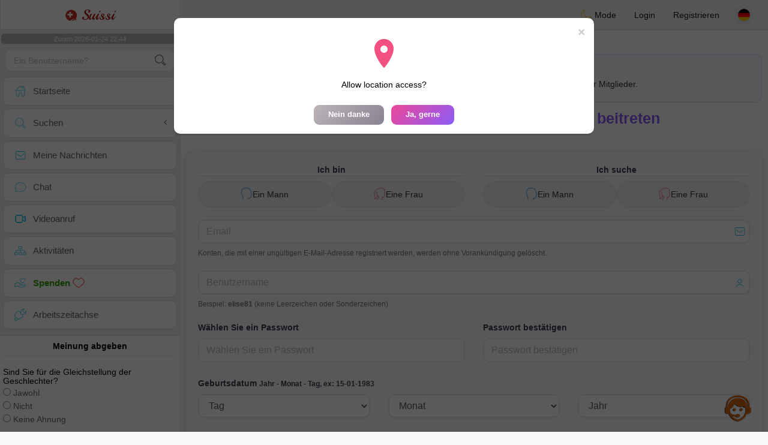

--- FILE ---
content_type: text/html; charset=UTF-8
request_url: https://www.suissi.ch/de/register
body_size: 19601
content:
<!DOCTYPE html>
<html lang="de-CH">
  <head>
	<meta charset="UTF-8">
<title>Kostenlose Registrierung - Schweizer Elite beitreten</title>
<meta content='width=device-width, initial-scale=1, viewport-fit=cover' name='viewport'>
<link rel="alternate" href="https://www.suissi.ch" hreflang="x-default" /><link rel="alternate" href="https://www.suissi.ch/de/register" hreflang="de" /><link rel="alternate" href="https://www.suissi.ch/fr/register" hreflang="fr" /><link rel="alternate" href="https://www.suissi.ch/it/register" hreflang="it" /><link rel="alternate" href="https://www.suissi.ch/en/register" hreflang="en" /><link rel="alternate" href="https://www.suissi.ch/es/register" hreflang="es" /><link rel="alternate" href="https://www.suissi.ch/pt/register" hreflang="pt" /><link rel="alternate" href="https://www.suissi.ch/nl/register" hreflang="nl" /><link rel="alternate" href="https://www.suissi.ch/jp/register" hreflang="ja" /><link rel="alternate" href="https://www.suissi.ch/cn/register" hreflang="zh" /><link href="/newdesign/plugins/iCheck/square/_all.css" rel="stylesheet" type="text/css" />
<link href="https://pictures.isn-services.com/websites/styles/bootstrap/css/bootstrap.min.css?v=6" rel="stylesheet" type="text/css" />
<link href="/newdesign/css/font-awesome/css/font-awesome.min.css" rel="stylesheet" type="text/css" />
<link href="https://pictures.isn-services.com/websites/styles/ISNServices.min.css?v=144" rel="stylesheet" type="text/css" />
<meta name="description" content="Schweizer mehrsprachige soziale Plattform #1 - Chat und Dating für die internationale Schweizer Gemeinschaft" />
<meta name="keywords" content="Schweizer Chaträume, Schweizer Singles online treffen, Schweiz soziales Netzwerk, Schweizer Dating-Plattform, Alpine Community Chat, mehrsprachiger Schweizer Chat, Schweizer Freundschaftsnetzwerk, Schweizer weltweit verbinden" />
<script type="application/ld+json">{"@context":"https://schema.org","@type":"BreadcrumbList","itemListElement":[{"@type":"ListItem","position":1,"name":"Home","item":"https://www.suissi.ch"},{"@type":"ListItem","position":2,"name":"Language","item":"https://www.suissi.ch/de"},{"@type":"ListItem","position":3,"name":"Register","item":"https://www.suissi.ch/de/register"}]}</script>
<meta name="author" content="ISN Services" />
<meta name="copyright" content="isn-services.com" />
<meta name="robots" content="index, follow">
<link rel="canonical" href="https://www.suissi.ch/de/register/" />
<link rel="shortcut icon" href="/newdesign/images/favicon.ico" type="image/x-icon" />
<link rel="icon" type="image/png" sizes="16x16" href="/newdesign/images/AppIcons/Assets.xcassets/AppIcon.appiconset/16.png">
<link rel="icon" type="image/png" sizes="32x32" href="/newdesign/images/AppIcons/Assets.xcassets/AppIcon.appiconset/32.png">
<meta name="application-name" content="switzerland" />
<meta name="msApplication-ID" content="com.isnapps.chatsuisse" />
<meta name="msapplication-TileColor" content="#da532c">
<meta name="msapplication-TileImage" content="https://suissi.ch/newdesign/images/AppIcons/Assets.xcassets/AppIcon.appiconset/144.png" />
<link rel="manifest" href="/manifest.json?v=19" crossOrigin="use-credentials" />

<link href="/newdesign/images/AppIcons/Assets.xcassets/AppIcon.appiconset/57.png" sizes="57x57" rel="apple-touch-icon">
<link href="/newdesign/images/AppIcons/Assets.xcassets/AppIcon.appiconset/72.png" sizes="72x72" rel="apple-touch-icon">
<link href="/newdesign/images/AppIcons/Assets.xcassets/AppIcon.appiconset/114.png" sizes="114x114" rel="apple-touch-icon">
<link href="/newdesign/images/AppIcons/Assets.xcassets/AppIcon.appiconset/144.png" sizes="144x144" rel="apple-touch-icon">
<link href="/newdesign/images/AppIcons/192.png" sizes="192x192" rel="apple-touch-icon">

<link href="/newdesign/images/AppIcons/splashscreens/iphone6_splash.png" media="(device-width: 375px) and (device-height: 667px) and (-webkit-device-pixel-ratio: 2)" rel="apple-touch-startup-image" />
<link href="/newdesign/images/AppIcons/splashscreens/iphoneplus_splash.png" media="(device-width: 621px) and (device-height: 1104px) and (-webkit-device-pixel-ratio: 3)" rel="apple-touch-startup-image" />
<link href="/newdesign/images/AppIcons/splashscreens/iphonex_splash.png" media="(device-width: 375px) and (device-height: 812px) and (-webkit-device-pixel-ratio: 3)" rel="apple-touch-startup-image" />
<link href="/newdesign/images/AppIcons/splashscreens/iphonexr_splash.png" media="(device-width: 414px) and (device-height: 896px) and (-webkit-device-pixel-ratio: 2)" rel="apple-touch-startup-image" />
<link href="/newdesign/images/AppIcons/splashscreens/iphonexsmax_splash.png" media="(device-width: 414px) and (device-height: 896px) and (-webkit-device-pixel-ratio: 3)" rel="apple-touch-startup-image" />
<link href="/newdesign/images/AppIcons/splashscreens/ipad_splash.png" media="(device-width: 768px) and (device-height: 1024px) and (-webkit-device-pixel-ratio: 2)" rel="apple-touch-startup-image" />

<meta name="mobile-web-app-capable" content="yes">
<meta name="apple-mobile-web-app-capable" content="yes"/>
<meta name="apple-mobile-web-app-title" content="ISN Connect" />
<meta name="apple-mobile-web-app-status-bar-style" content="white" />
<meta name="theme-color" content="#ffffff" />
<meta property="og:url" content="https://www.suissi.ch/de/register" />
<meta property="og:description" content="N°1 Site de Tchat sérieux et sélectif" />
<meta property="og:title" content="Site de renconte 100% Gratuit" />
<meta property="og:type" content="website" /><meta property="og:image" content="https://www.suissi.ch/newdesign/images/facebookshare.jpg" /><meta property="fb:app_id" content="1081782288581619" />
<link href="/isnstyles/styles/print.css" media="print" rel="stylesheet" type="text/css" />
<link href="https://pictures.isn-services.com/websites/styles/styleencss.css?v=200" rel="stylesheet" type="text/css" />
<script type="text/javascript" src="https://pictures.isn-services.com/websites/js/jquery/jquery-3.6.0.min.js"></script>
<script>
  // Show warnings for deprecated methods and trace their location
  jQuery.migrateTrace = true;
  jQuery.migrateMute = false; 
</script>
<script src="https://code.jquery.com/jquery-migrate-1.4.1.min.js"></script>
<script type="text/javascript" src="https://pictures.isn-services.com/websites/js/meet-global17s.js?v=36"></script>
<script>
var langue='de',website='switzerland',page='register',align='left',antialign='right',
isconnected=0,connecid='',ispub=0,isgold=0, username = '',iswebapp=false,windowwidth = window.innerWidth,
pubdir='PubISNFR',ConsentAds=0,appStore='id1518496634', googlePlay='com.isnapps.chatsuisse';
</script>
	<meta name="apple-itunes-app" content="app-id=1518496634">
	<meta name="google-play-app" content="app-id=com.isnapps.chatsuisse">
	<style>
	#header{border-left:1px solid #e5d7d7;border-right:1px solid #e5d7d7;width:100%;height:154px;position:relative;margin-top:0;margin-right:auto;margin-bottom:0;margin-left:auto;background:url("/newdesign/images/Belgium-free-chat-dating.jpg") no-repeat center center #FFFFFF;}
	@media only screen and (min-width:900px){#puttop{min-height:90px;}}
	</style>
</head>
 <body id="body" class="skin-beige layout-boxed">
    <div class="wrapper">
      <header class="main-header">
        <a href="/de" class="logo"><img src="/isnstyles/images/logomini.webp" alt="Logo"> Suissi</a>
        <nav class="navbar navbar-static-top" role="navigation">﻿<a href="#" class="sidebar-toggle" data-toggle="offcanvas" role="button"><span class="sr-only">Toggle navigation</span></a>
<div class="navbar-custom-menu">
<ul class="nav navbar-nav">
		<li class="pointer" onclick="SwitchLayout()">
		<a id="setlayout" title="Style: dark/light"><i class="isn isn-moon margin0"></i> Mode</a>
	</li>
		<li><a href="https://www.suissi.ch/de/login">Login</a></li>
	<li class="registerbut hidden-xs"><a href="https://www.suissi.ch/de/register">Registrieren</a></li>
  	<li class="dropdown user user-menu toround" data-toggle="tooltip" data-placement="left" title="Languages">
		<a href="#" class="dropdown-toggle" data-toggle="dropdown" style="padding: 6px 0px 1px 1px;">
		  <img class="circleradius" src="/isnstyles/flagsWEBP/1x1/de.webp" alt="language"/>
		</a>
		<ul class="dropdown-menu languages"><li><a href="https://www.suissi.ch/fr/register"><span class="pull-left marginright"><img class="circleradius" src="/isnstyles/flagsWEBP/1x1/fr.webp" title="français" alt="français" border="0"></span> Français</a></li><li><a href="https://www.suissi.ch/de/register"><span class="pull-left marginright"><img class="circleradius" src="/isnstyles/flagsWEBP/1x1/de.webp" title="deutsch" alt="deutsch" border="0"></span> Deutsch</a></li><li><a href="https://www.suissi.ch/en/register"><span class="pull-left marginright"><img class="circleradius" src="/isnstyles/flagsWEBP/1x1/gb.webp" title="english" alt="english" border="0"></span> English</a></li><li><a href="https://www.suissi.ch/es/register"><span class="pull-left marginright"><img class="circleradius" src="/isnstyles/flagsWEBP/1x1/es.webp" title="español" alt="español" border="0"></span> Español</a></li><li><a href="https://www.suissi.ch/it/register"><span class="pull-left marginright"><img class="circleradius" src="/isnstyles/flagsWEBP/1x1/it.webp" title="italiano" alt="italiano" border="0"></span> Italiano</a></li><li><a href="https://www.suissi.ch/nl/register"><span class="pull-left marginright"><img class="circleradius" src="/isnstyles/flagsWEBP/1x1/nl.webp" title="nederlands" alt="nederlands" border="0"></span> Nederlands</a></li><li><a href="https://www.suissi.ch/pt/register"><span class="pull-left marginright"><img class="circleradius" src="/isnstyles/flagsWEBP/1x1/pt.webp" title="português" alt="português" border="0"></span> Português</a></li><li><a href="https://www.suissi.ch/cn/register"><span class="pull-left marginright"><img class="circleradius" src="/isnstyles/flagsWEBP/1x1/cn.webp" title="中文" alt="中文" border="0"></span> 中文</a></li><li><a href="https://www.suissi.ch/jp/register"><span class="pull-left marginright"><img class="circleradius" src="/isnstyles/flagsWEBP/1x1/jp.webp" title="日本人" alt="日本人" border="0"></span> 日本人</a></li>		</ul>
	</li>

</ul>
</div></nav>
      </header>
      <aside class="main-sidebar"><section class="sidebar"><style>.sidebar ::-webkit-scrollbar {width: 2px;}</style>
<script>var aMode=null;if(typeof(Storage)!=="undefined"){aMode=window.localStorage.getItem('modestyle');if(aMode!==null&&parseInt(aMode)>0){modestyle=parseInt(aMode);if(modestyle==2)$("body").addClass("layout-dark");$("#setlayout i").removeClass("isn-moon");$("#setlayout i").addClass("isn-sun")}else{$("#setlayout i").addClass("isn-moon");$("#setlayout i").removeClass("isn-sun")}var aFont=window.localStorage.getItem('modefont');if(aFont!==null&&parseInt(aFont)>0){var modefont=parseInt(aFont);if(modefont==2)$("body").addClass("font-big");else if(modefont==3)$("body").addClass("font-bigger")}var aBold=window.localStorage.getItem('modebold');if(aBold!==null&&parseInt(aBold)>0){var modebold=parseInt(aBold);if(modebold==2)$("body").addClass("textbold")}var aBlack=window.localStorage.getItem('modeblack');if(aBlack!==null&&parseInt(aBlack)>0){var modeblack=parseInt(aBlack);if(modeblack==2)$("body").addClass("textdark")}var aSound=window.localStorage.getItem('modesound');if(aSound!==null&&parseInt(aSound)==0){var modesound=parseInt(aSound);if(modesound==0){$("#soundonoff").addClass("isn-speaker-off");$("#soundonoff").removeClass("isn-speaker")}}if(aMode==null&&window.matchMedia&&window.matchMedia('(prefers-color-scheme: dark)').matches){if(!$("body").hasClass("layout-dark")&&window.localStorage.getItem('modestyle')==null){window.localStorage.setItem('modestyle','2');$("body").addClass("layout-dark");$("#layout-dark div").addClass("bg-blue");$("#layout-default div").removeClass("bg-blue");$("#setlayout i").removeClass("isn-moon");$("#setlayout i").addClass("isn-sun")}}}</script>
<div class="hourside">Zurich 2026-01-24 22:44</div><form method="GET" action="/de/search" class="sidebar-form">
	<div id="someseach" class="input-group">
		<input type="text" name="theuser" id="theuser" class="form-control" placeholder="Ein Benutzername?"/>
		<input type="hidden" value="1" name="byuser" id="byuser">
		<span class="input-group-btn"><button type="submit" id="search-btn" aria-label="search-btn" class="btn btn-flat"><i class="isn isn-search-gray margin0"></i></button></span>
	</div>
</form>
<ul class="sidebar-menu">
<li class=""><a href="/de"><i class="isn isn-home"></i> <span>Startseite</span></a></li>
<li class="treeview">
  <a href="#"><i class="isn isn-search"></i> <span>Suchen</span><i class="fa fa-angle-left pull-right"></i></a>
  <ul class="treeview-menu">
	<li><a href="/de/search"><i class="isn isn-profiles"></i>Alle Profile</a></li>
		<li><a href="/de/matchmaker"><i class="isn isn-match"></i>Partnervermittlung</a></li>
	<li><a href="/de/memberssmap"><i class="isn isn-maps"></i>Karte verwenden</a></li>
  </ul>
</li>
<li class=""><a href="/de/inbox"><i class="isn isn-envelope"></i> <span>Meine Nachrichten</span></a></li>
<li class=""><a href="/de/chat"><i class="isn isn-chat"></i> <span>Chat</span></a></li>
<li class=""><a href="/de/videocall"><i class="isn isn-video"></i> <span>Videoanruf</span></a></li><li class="treeview"><a href="/de/activities"><i class="isn isn-hierarchy"></i> <span>Aktivitäten</span></a></li>
<li class="treeview"><a href="/de/donate"><i class="isn isn-donate"></i> <span style="color: #2ba005;font-weight: bold;">Spenden <i class="isn isn-heart-red"></i></span></a></li>
<li ><a href="/de/work"><i class="isn isn-worktimeline"></i> <span>Arbeitszeitachse</span></a></li>
</ul>
<div class="pub margintop"><div class="briefnews marginbottom"><div class="aligncenter" id="putside"></div></div></div>
<div class="opinionsdiv marginbottom" style="min-height:82px;"><p class="padding5 margin0 aligncenter">Meinung abgeben</p><div id="boxbox" class="box box-solid" style="border:none !important;"><div id="msgdrop8" class="overlay" style="height: 58px; width: 98%;"><i class="fa fa-refresh fa-spin"></i></div></div><div id="msgdrop9" class="overlay"></div></div>
<div id="aenforcer"></div>
<script>
if (!iswebapp) {
  $("#aenforcer").html(`<div class="briefnews marginbottom"><div class="brifcont"><div class="aligncenter"><iframe id="promotionsites" title="promotionsites" sandbox="allow-forms allow-pointer-lock allow-popups allow-popups-to-escape-sandbox allow-same-origin allow-scripts allow-top-navigation-by-user-activation" width="100%" height="250" frameborder="0" src="" marginwidth="0" marginheight="0" vspace="0" hspace="0" allowtransparency="true" scrolling="no" allowfullscreen="true"></iframe></div></div></div>`);
}
</script></section></aside>
      <div class="content-wrapper">
		<div id="bannermobile" style="position: relative;"></div>
        <section class="content">
			<div class="row">
								<div id="pubhead" class="pubhead"></div>
				﻿<link href="//pictures.isn-services.com/websites/styles/newdesign.css?v=3" rel="stylesheet" type="text/css" />
	<script async defer src="https://maps.googleapis.com/maps/api/js?key=AIzaSyBIvauMOTyV9vhrPjsgSitn2fBAlHAqPqE"></script>
    <script>
	var acceptedclick=false,canshowmod=true;
	var loctext="Ortungsdienste sind für die ordnungsgemäße Funktion dieser Plattform unerlässlich. Wir empfehlen dringend, sie beim Browser-Prompt zu aktivieren.",nonmerci="Nein danke",continuer="Ja, gerne";
	var erorm = '<br/><span class="margintop marginbottom text-bold">Fehler: Geolokalisierungsdienst fehlgeschlagen. Wenn Sie den Standortzugriff blockiert haben, aktivieren Sie ihn bitte erneut in Ihren Geräteeinstellungen oder Browser-Einstellungen.</span><br/>1. Öffnen Sie Chrome auf Ihrem Computer.<br/>2. Klicken Sie oben rechts auf Mehr > Einstellungen.<br/>3. Scrollen Sie nach unten und klicken Sie auf Erweitert.<br/>4. Unter 'Datenschutz und Sicherheit' klicken Sie auf Website-Einstellungen.<br/>5. Wählen Sie im Abschnitt 'Standort' die entsprechende Option.';
    </script>
	<div class="terms-section" style="margin:10px;" id="noticegeo"><h2 class="margin0">Wir empfehlen, die Geolokalisierung zu aktivieren</h2><span>Die Aktivierung der Geolokalisierung beschleunigt die Profilverifizierung und stärkt das Vertrauen anderer Mitglieder.</span></div>
	<h1 class="text-center special-title">Kostenlose Registrierung - Schweizer Elite beitreten</h1>
	<div class="margin10">
		<form id="signupform" autocomplete="off" method="POST" action="//www.suissi.ch/de/register1">
			<input id="longgoogle" name="longgoogle" type="hidden"><input id="latgoogle" name="latgoogle" type="hidden">
			<div class="box-body isn-section">
				<div class="row">
					<div class="col-md-6">
						<div class="form-group">
							<div class="form-label text-center borderbottom iyou">Ich bin</div>
							<div class="radio-group">
								<label class="radio-option radioman">
									<input id="sexeh" name="sexe" type="radio" value="1" class="hidden"/>
									<span class="radio-label">
										<i class="isn isn-boyhead margin0"></i> Ein Mann									</span>
								</label>
								<label class="radio-option radiowoman">
									<input id="sexef" name="sexe" type="radio" value="2" class="hidden"/>
									<span class="radio-label">
										<i class="isn isn-girlhead margin0"></i> Eine Frau									</span>
								</label>
							</div>
						</div>
					</div>
					
					<div class="col-md-6">
						<div class="form-group">
							<div class="form-label text-center borderbottom iyou">Ich suche</div>
							<div class="radio-group">
								<label class="radio-option radioman">
									<input id="lookinggh" name="lookingg" type="radio" value="1" class="hidden"/>
									<span class="radio-label">
										<i class="isn isn-boyhead margin0"></i> Ein Mann									</span>
								</label>
								<label class="radio-option radiowoman">
									<input id="lookinggf" name="lookingg" type="radio" value="2" class="hidden"/>
									<span class="radio-label">
										<i class="isn isn-girlhead margin0"></i> Eine Frau									</span>
								</label>
							</div>
						</div>
					</div>
				</div>
				<div class="row">
					<div class="col-md-12">
						<div class="form-group has-feedback">
							<input id="email2" name="email2" type="email" class="form-control modern-input" placeholder="Email">
							<span class="form-control-feedback"><i class="isn isn-envelope margin0"></i></span>
							<div class="form-help">
								<span id="emailInfo2"><small>Konten, die mit einer ungültigen E-Mail-Adresse registriert werden, werden ohne Vorankündigung gelöscht.</small></span>
							</div>
						</div>
					</div>
				</div>
				<div class="row">
					<div class="col-md-12">
						<div class="form-group has-feedback">
							<input id="username2" name="username2" type="text" class="form-control modern-input" placeholder="Benutzername">
							<span class="form-control-feedback"><i class="isn isn-username margin0"></i></span>
							<div class="form-help"><span id="usernameInfo2"><small>Beispiel: <b>elise81</b> (keine Leerzeichen oder Sonderzeichen)</small></span></div>
						</div>
					</div>
				</div>
				
				<div class="row">
					<div class="col-md-6">
						<div class="form-group">
							<div for="password1" class="form-label">Wählen Sie ein Passwort</div>
							<input id="password1" name="password" type="password" class="form-control modern-input" placeholder="Wählen Sie ein Passwort">
							<div class="form-help"><span id="passwordInfo"><small></small></span></div>
						</div>
					</div>
					<div class="col-md-6">
						<div class="form-group">
							<div for="password_confirm" class="form-label">Passwort bestätigen</div>
							<input id="password_confirm" name="password_confirm" type="password" class="form-control modern-input" placeholder="Passwort bestätigen">
							<div class="form-help"><span id="passwordcInfo"><small></small></span></div>
						</div>
					</div>
				</div>
				<div class="row">
					<div class="col-md-12"><div class="form-label">Geburtsdatum <span id="birthdayInfo"><small>Jahr - Monat - Tag, <b>ex: 15-01-1983</b></small></span></div></div>
					<div class="col-md-4">
						<div class="form-group">
							<select class="form-control modern-select" name="naissJour" id="naissJour">
								<option value="">Tag</option>
								<option value='01'>01</option><option value='02'>02</option><option value='03'>03</option><option value='04'>04</option><option value='05'>05</option><option value='06'>06</option><option value='07'>07</option><option value='08'>08</option><option value='09'>09</option><option value='10'>10</option><option value='11'>11</option><option value='12'>12</option><option value='13'>13</option><option value='14'>14</option><option value='15'>15</option><option value='16'>16</option><option value='17'>17</option><option value='18'>18</option><option value='19'>19</option><option value='20'>20</option><option value='21'>21</option><option value='22'>22</option><option value='23'>23</option><option value='24'>24</option><option value='25'>25</option><option value='26'>26</option><option value='27'>27</option><option value='28'>28</option><option value='29'>29</option><option value='30'>30</option><option value='31'>31</option>							</select>
						</div>
					</div>
					<div class="col-md-4">
						<div class="form-group">
							<select class="form-control modern-select" name="naissMois" id="naissMois">
								<option value="">Monat</option>
								<option value="01">01</option><option value="02">02</option><option value="03">03</option><option value="04">04</option><option value="05">05</option><option value="06">06</option><option value="07">07</option><option value="08">08</option><option value="09">09</option><option value="10">10</option><option value="11">11</option><option value="12">12</option>							</select>
						</div>
					</div>
					<div class="col-md-4">
						<div class="form-group">
							<select class="form-control modern-select" name="naissAnnee" id="naissAnnee">
								<option value="">Jahr</option>
								<option value='2009'>2009</option><option value='2008'>2008</option><option value='2007'>2007</option><option value='2006'>2006</option><option value='2005'>2005</option><option value='2004'>2004</option><option value='2003'>2003</option><option value='2002'>2002</option><option value='2001'>2001</option><option value='2000'>2000</option><option value='1999'>1999</option><option value='1998'>1998</option><option value='1997'>1997</option><option value='1996'>1996</option><option value='1995'>1995</option><option value='1994'>1994</option><option value='1993'>1993</option><option value='1992'>1992</option><option value='1991'>1991</option><option value='1990'>1990</option><option value='1989'>1989</option><option value='1988'>1988</option><option value='1987'>1987</option><option value='1986'>1986</option><option value='1985'>1985</option><option value='1984'>1984</option><option value='1983'>1983</option><option value='1982'>1982</option><option value='1981'>1981</option><option value='1980'>1980</option><option value='1979'>1979</option><option value='1978'>1978</option><option value='1977'>1977</option><option value='1976'>1976</option><option value='1975'>1975</option><option value='1974'>1974</option><option value='1973'>1973</option><option value='1972'>1972</option><option value='1971'>1971</option><option value='1970'>1970</option><option value='1969'>1969</option><option value='1968'>1968</option><option value='1967'>1967</option><option value='1966'>1966</option><option value='1965'>1965</option><option value='1964'>1964</option><option value='1963'>1963</option><option value='1962'>1962</option><option value='1961'>1961</option><option value='1960'>1960</option><option value='1959'>1959</option><option value='1958'>1958</option><option value='1957'>1957</option><option value='1956'>1956</option><option value='1955'>1955</option><option value='1954'>1954</option><option value='1953'>1953</option><option value='1952'>1952</option><option value='1951'>1951</option><option value='1950'>1950</option><option value='1949'>1949</option><option value='1948'>1948</option><option value='1947'>1947</option><option value='1946'>1946</option><option value='1945'>1945</option><option value='1944'>1944</option><option value='1943'>1943</option><option value='1942'>1942</option><option value='1941'>1941</option><option value='1940'>1940</option><option value='1939'>1939</option><option value='1938'>1938</option><option value='1937'>1937</option><option value='1936'>1936</option><option value='1935'>1935</option><option value='1934'>1934</option><option value='1933'>1933</option><option value='1932'>1932</option><option value='1931'>1931</option><option value='1930'>1930</option><option value='1929'>1929</option><option value='1928'>1928</option><option value='1927'>1927</option>							</select>
						</div>
					</div>
				</div>
			</div>
			<link rel="stylesheet" type="text/css" href="//pictures.isn-services.com/websites/styles/selectWithFlags/selectflags.css?v=10" />
			<script src="//pictures.isn-services.com/websites/styles/selectWithFlags/selectflags.js?v=8"></script>
						<div class="box-body isn-section">
				<div class="row">
					<div class="form-group">
						<div class="col-md-6">
							<div class="form-label">Herkunftsland</div>
							<div class="custom-select" id="pays-container">
								<select class="form-control modern-select" name="pays" id="pays">
									<option value="CH" data-flag="ch">Schweiz</option>
									<option value="FR" data-flag="fr">Frankreich</option>
									<option value="BE" data-flag="be">Belgien</option>
									<option value="IT" data-flag="it">Italien</option>
									<option value="AX" data-flag="ax">&Acirc;land-Inseln</option><option value="AF" data-flag="af">Afghanistan</option><option value="EG" data-flag="eg">Ägypten</option><option value="AL" data-flag="al">Albanien</option><option value="DZ" data-flag="dz">Algerien</option><option value="UM" data-flag="um">Amerikanisch-Ozeanien</option><option value="AS" data-flag="as">Amerikanisch-Samoa</option><option value="VI" data-flag="vi">Amerikanische Jungferninseln</option><option value="AD" data-flag="ad">Andorra</option><option value="AO" data-flag="ao">Angola</option><option value="AI" data-flag="ai">Anguilla</option><option value="AQ" data-flag="aq">Antarktis</option><option value="AG" data-flag="ag">Antigua und Barbuda</option><option value="GQ" data-flag="gq">Äquatorialguinea</option><option value="SY" data-flag="sy">Arabische Republik Syrien</option><option value="AR" data-flag="ar">Argentinien</option><option value="AM" data-flag="am">Armenien</option><option value="AW" data-flag="aw">Aruba</option><option value="AZ" data-flag="az">Aserbaidschan</option><option value="ET" data-flag="et">Äthiopien</option><option value="AU" data-flag="au">Australien</option><option value="BS" data-flag="bs">Bahamas</option><option value="BH" data-flag="bh">Bahrain</option><option value="BD" data-flag="bd">Bangladesch</option><option value="BB" data-flag="bb">Barbados</option><option value="BY" data-flag="by">Belarus</option><option value="BZ" data-flag="bz">Belize</option><option value="BJ" data-flag="bj">Benin</option><option value="BM" data-flag="bm">Bermuda</option><option value="BT" data-flag="bt">Bhutan</option><option value="BO" data-flag="bo">Bolivien</option><option value="BA" data-flag="ba">Bosnien und Herzegowina</option><option value="BW" data-flag="bw">Botswana</option><option value="BV" data-flag="bv">Bouvetinsel</option><option value="BR" data-flag="br">Brasilien</option><option value="VG" data-flag="vg">Britische Jungferninseln</option><option value="IO" data-flag="io">Britisches Territorium im Indischen Ozean</option><option value="BN" data-flag="bn">Brunei Darussalam</option><option value="BG" data-flag="bg">Bulgarien</option><option value="BF" data-flag="bf">Burkina Faso</option><option value="BI" data-flag="bi">Burundi</option><option value="CI" data-flag="ci">C&ocirc;te d'Ivoire</option><option value="CL" data-flag="cl">Chile</option><option value="CN" data-flag="cn">China</option><option value="CK" data-flag="ck">Cookinseln</option><option value="CR" data-flag="cr">Costa Rica</option><option value="CW" data-flag="cw">Curacao</option><option value="DK" data-flag="dk">Dänemark</option><option value="DE" data-flag="de">Deutschland</option><option value="DM" data-flag="dm">Dominica</option><option value="DO" data-flag="do">Dominikanische Republik</option><option value="DJ" data-flag="dj">Dschibuti</option><option value="EC" data-flag="ec">Ecuador</option><option value="SV" data-flag="sv">El Salvador</option><option value="ER" data-flag="er">Eritrea</option><option value="EE" data-flag="ee">Estland</option><option value="FK" data-flag="fk">Falklandinseln</option><option value="FO" data-flag="fo">Färöer</option><option value="FJ" data-flag="fj">Fidschi</option><option value="FI" data-flag="fi">Finnland</option><option value="GF" data-flag="gf">Französisch-Guayana</option><option value="PF" data-flag="pf">Französisch-Polynesien</option><option value="TF" data-flag="tf">Französische Süd- und Antarktisgebiete</option><option value="GA" data-flag="ga">Gabun</option><option value="GM" data-flag="gm">Gambia</option><option value="GE" data-flag="ge">Georgien</option><option value="GH" data-flag="gh">Ghana</option><option value="GI" data-flag="gi">Gibraltar</option><option value="GD" data-flag="gd">Grenada</option><option value="GR" data-flag="gr">Griechenland</option><option value="GL" data-flag="gl">Grönland</option><option value="GP" data-flag="gp">Guadeloupe</option><option value="GU" data-flag="gu">Guam</option><option value="GT" data-flag="gt">Guatemala</option><option value="GG" data-flag="gg">Guernsey</option><option value="GN" data-flag="gn">Guinea</option><option value="GW" data-flag="gw">Guinea-Bissau</option><option value="GY" data-flag="gy">Guyana</option><option value="HT" data-flag="ht">Haiti</option><option value="HM" data-flag="hm">Heard und McDonaldinseln</option><option value="HN" data-flag="hn">Honduras</option><option value="HK" data-flag="hk">Hongkong</option><option value="IN" data-flag="in">Indien</option><option value="ID" data-flag="id">Indonesien</option><option value="IM" data-flag="im">Insel Man</option><option value="IQ" data-flag="iq">Irak</option><option value="IR" data-flag="ir">Iran</option><option value="IE" data-flag="ie">Irland</option><option value="IS" data-flag="is">Island</option><option value="IL" data-flag="il">Israel</option><option value="JM" data-flag="jm">Jamaika</option><option value="JP" data-flag="jp">Japan</option><option value="YE" data-flag="ye">Jemen</option><option value="JE" data-flag="je">Jersey</option><option value="JO" data-flag="jo">Jordanien</option><option value="KY" data-flag="ky">Kaimaninseln</option><option value="KH" data-flag="kh">Kambodscha</option><option value="CM" data-flag="cm">Kamerun</option><option value="CA" data-flag="ca">Kanada</option><option value="CV" data-flag="cv">Kap Verde</option><option value="KZ" data-flag="kz">Kasachstan</option><option value="QA" data-flag="qa">Katar</option><option value="KE" data-flag="ke">Kenia</option><option value="KG" data-flag="kg">Kirgisistan</option><option value="KI" data-flag="ki">Kiribati</option><option value="CC" data-flag="cc">Kokosinseln</option><option value="CO" data-flag="co">Kolumbien</option><option value="KM" data-flag="km">Komoren</option><option value="CD" data-flag="cd">Kongo</option><option value="KP" data-flag="kp">Korea</option><option value="KR" data-flag="kr">Korea</option><option value="HR" data-flag="hr">Kroatien</option><option value="CU" data-flag="cu">Kuba</option><option value="KW" data-flag="kw">Kuwait</option><option value="LA" data-flag="la">Laos</option><option value="LS" data-flag="ls">Lesotho</option><option value="LV" data-flag="lv">Lettland</option><option value="LB" data-flag="lb">Libanon</option><option value="LR" data-flag="lr">Liberia</option><option value="LY" data-flag="ly">Libyen</option><option value="LI" data-flag="li">Liechtenstein</option><option value="LT" data-flag="lt">Litauen</option><option value="LU" data-flag="lu">Luxemburg</option><option value="MO" data-flag="mo">Macao</option><option value="MG" data-flag="mg">Madagaskar</option><option value="MW" data-flag="mw">Malawi</option><option value="MY" data-flag="my">Malaysia</option><option value="MV" data-flag="mv">Malediven</option><option value="ML" data-flag="ml">Mali</option><option value="MT" data-flag="mt">Malta</option><option value="MA" data-flag="ma">Marokko</option><option value="MH" data-flag="mh">Marshallinseln</option><option value="MQ" data-flag="mq">Martinique</option><option value="MR" data-flag="mr">Mauretanien</option><option value="MU" data-flag="mu">Mauritius</option><option value="YT" data-flag="yt">Mayotte</option><option value="MK" data-flag="mk">Mazedonien</option><option value="MX" data-flag="mx">Mexiko</option><option value="FM" data-flag="fm">Mikronesien</option><option value="MD" data-flag="md">Moldawien</option><option value="MC" data-flag="mc">Monaco</option><option value="MN" data-flag="mn">Mongolei</option><option value="MS" data-flag="ms">Montserrat</option><option value="MZ" data-flag="mz">Mosambik</option><option value="MM" data-flag="mm">Myanmar</option><option value="NA" data-flag="na">Namibia</option><option value="NR" data-flag="nr">Nauru</option><option value="NP" data-flag="np">Nepal</option><option value="NC" data-flag="nc">Neukaledonien</option><option value="NZ" data-flag="nz">Neuseeland</option><option value="NI" data-flag="ni">Nicaragua</option><option value="NL" data-flag="nl">Niederlande</option><option value="AN" data-flag="an">Niederländische Antillen</option><option value="NE" data-flag="ne">Niger</option><option value="NG" data-flag="ng">Nigeria</option><option value="NU" data-flag="nu">Niue</option><option value="MP" data-flag="mp">Nördliche Marianen</option><option value="NF" data-flag="nf">Norfolkinsel</option><option value="NO" data-flag="no">Norwegen</option><option value="OM" data-flag="om">Oman</option><option value="AT" data-flag="at">Österreich</option><option value="PK" data-flag="pk">Pakistan</option><option value="PS" data-flag="ps">Palästina</option><option value="PW" data-flag="pw">Palau</option><option value="PA" data-flag="pa">Panama</option><option value="PG" data-flag="pg">Papua-Neuguinea</option><option value="PY" data-flag="py">Paraguay</option><option value="PE" data-flag="pe">Peru</option><option value="PH" data-flag="ph">Philippinen</option><option value="PN" data-flag="pn">Pitcairninseln</option><option value="PL" data-flag="pl">Polen</option><option value="PT" data-flag="pt">Portugal</option><option value="PR" data-flag="pr">Puerto Rico</option><option value="RE" data-flag="re">R&eacute;union</option><option value="CG" data-flag="cg">Republik Kongo</option><option value="RW" data-flag="rw">Ruanda</option><option value="RO" data-flag="ro">Rumänien</option><option value="RU" data-flag="ru">Russische Föderation</option><option value="SB" data-flag="sb">Salomonen</option><option value="ZM" data-flag="zm">Sambia</option><option value="WS" data-flag="ws">Samoa</option><option value="SM" data-flag="sm">San Marino</option><option value="ST" data-flag="st">São Tom&eacute; und Príncipe</option><option value="SA" data-flag="sa">Saudi-Arabien</option><option value="SE" data-flag="se">Schweden</option><option value="SN" data-flag="sn">Senegal</option><option value="RS" data-flag="rs">Serbien und Montenegro</option><option value="SC" data-flag="sc">Seychellen</option><option value="SL" data-flag="sl">Sierra Leone</option><option value="ZW" data-flag="zw">Simbabwe</option><option value="SG" data-flag="sg">Singapur</option><option value="SK" data-flag="sk">Slowakei</option><option value="SI" data-flag="si">Slowenien</option><option value="SO" data-flag="so">Somalia</option><option value="ES" data-flag="es">Spanien</option><option value="LK" data-flag="lk">Sri Lanka</option><option value="SH" data-flag="sh">St. Helena</option><option value="KN" data-flag="kn">St. Kitts und Nevis</option><option value="LC" data-flag="lc">St. Lucia</option><option value="PM" data-flag="pm">St. Pierre und Miquelon</option><option value="VC" data-flag="vc">St. Vincent und die Grenadinen</option><option value="ZA" data-flag="za">Südafrika</option><option value="SD" data-flag="sd">Sudan</option><option value="GS" data-flag="gs">Südgeorgien und die Südlichen Sandwichinseln</option><option value="SS" data-flag="ss">Südsudan</option><option value="SR" data-flag="sr">Suriname</option><option value="SJ" data-flag="sj">Svalbard and Jan Mayen</option><option value="SZ" data-flag="sz">Swasiland</option><option value="TJ" data-flag="tj">Tadschikistan</option><option value="TW" data-flag="tw">Taiwan</option><option value="TZ" data-flag="tz">Tansania</option><option value="TH" data-flag="th">Thailand</option><option value="TL" data-flag="tl">Timor-Leste</option><option value="TG" data-flag="tg">Togo</option><option value="TK" data-flag="tk">Tokelau</option><option value="TO" data-flag="to">Tonga</option><option value="TT" data-flag="tt">Trinidad und Tobago</option><option value="TD" data-flag="td">Tschad</option><option value="CZ" data-flag="cz">Tschechische Republik</option><option value="TN" data-flag="tn">Tunesien</option><option value="TR" data-flag="tr">Türkei</option><option value="TM" data-flag="tm">Turkmenistan</option><option value="TC" data-flag="tc">Turks- und Caicosinseln</option><option value="TV" data-flag="tv">Tuvalu</option><option value="UG" data-flag="ug">Uganda</option><option value="UA" data-flag="ua">Ukraine</option><option value="HU" data-flag="hu">Ungarn</option><option value="UY" data-flag="uy">Uruguay</option><option value="UZ" data-flag="uz">Usbekistan</option><option value="VU" data-flag="vu">Vanuatu</option><option value="VA" data-flag="va">Vatikan</option><option value="VE" data-flag="ve">Venezuela</option><option value="AE" data-flag="ae">Vereinigte Arabische Emirate</option><option selected value="US" data-flag="us">Vereinigte Staaten von Amerika</option><option value="GB" data-flag="gb">Vereinigtes Königreich von Großbritannien und</option><option value="VN" data-flag="vn">Vietnam</option><option value="WF" data-flag="wf">Wallis und Futuna</option><option value="CX" data-flag="cx">Weihnachtsinsel</option><option value="EH" data-flag="eh">Westsahara</option><option value="CF" data-flag="cf">Zentralafrikanische Republik</option><option value="CY" data-flag="cy">Zypern</option>								</select>
							</div>
							<div class="form-help"><span id="paysInfo"></span></div>
						</div>
						
						<div class="col-md-6">
							<div class="form-label">Wohnsitzland</div>
							<div class="custom-select" id="livingin-container">
								<select class="form-control modern-select" name="livingin" id="livingin">
									<option value="" data-flag="">Wählen Sie Ihr Land</option>
									<option value="CH" data-flag="ch">Schweiz</option>
									<option value="FR" data-flag="fr">Frankreich</option>
									<option value="BE" data-flag="be">Belgien</option>
									<option value="IT" data-flag="it">Italien</option>
									<option value="AX" data-flag="ax">&Acirc;land-Inseln</option><option value="AF" data-flag="af">Afghanistan</option><option value="EG" data-flag="eg">Ägypten</option><option value="AL" data-flag="al">Albanien</option><option value="DZ" data-flag="dz">Algerien</option><option value="UM" data-flag="um">Amerikanisch-Ozeanien</option><option value="AS" data-flag="as">Amerikanisch-Samoa</option><option value="VI" data-flag="vi">Amerikanische Jungferninseln</option><option value="AD" data-flag="ad">Andorra</option><option value="AO" data-flag="ao">Angola</option><option value="AI" data-flag="ai">Anguilla</option><option value="AQ" data-flag="aq">Antarktis</option><option value="AG" data-flag="ag">Antigua und Barbuda</option><option value="GQ" data-flag="gq">Äquatorialguinea</option><option value="SY" data-flag="sy">Arabische Republik Syrien</option><option value="AR" data-flag="ar">Argentinien</option><option value="AM" data-flag="am">Armenien</option><option value="AW" data-flag="aw">Aruba</option><option value="AZ" data-flag="az">Aserbaidschan</option><option value="ET" data-flag="et">Äthiopien</option><option value="AU" data-flag="au">Australien</option><option value="BS" data-flag="bs">Bahamas</option><option value="BH" data-flag="bh">Bahrain</option><option value="BD" data-flag="bd">Bangladesch</option><option value="BB" data-flag="bb">Barbados</option><option value="BY" data-flag="by">Belarus</option><option value="BZ" data-flag="bz">Belize</option><option value="BJ" data-flag="bj">Benin</option><option value="BM" data-flag="bm">Bermuda</option><option value="BT" data-flag="bt">Bhutan</option><option value="BO" data-flag="bo">Bolivien</option><option value="BA" data-flag="ba">Bosnien und Herzegowina</option><option value="BW" data-flag="bw">Botswana</option><option value="BV" data-flag="bv">Bouvetinsel</option><option value="BR" data-flag="br">Brasilien</option><option value="VG" data-flag="vg">Britische Jungferninseln</option><option value="IO" data-flag="io">Britisches Territorium im Indischen Ozean</option><option value="BN" data-flag="bn">Brunei Darussalam</option><option value="BG" data-flag="bg">Bulgarien</option><option value="BF" data-flag="bf">Burkina Faso</option><option value="BI" data-flag="bi">Burundi</option><option value="CI" data-flag="ci">C&ocirc;te d'Ivoire</option><option value="CL" data-flag="cl">Chile</option><option value="CN" data-flag="cn">China</option><option value="CK" data-flag="ck">Cookinseln</option><option value="CR" data-flag="cr">Costa Rica</option><option value="CW" data-flag="cw">Curacao</option><option value="DK" data-flag="dk">Dänemark</option><option value="DE" data-flag="de">Deutschland</option><option value="DM" data-flag="dm">Dominica</option><option value="DO" data-flag="do">Dominikanische Republik</option><option value="DJ" data-flag="dj">Dschibuti</option><option value="EC" data-flag="ec">Ecuador</option><option value="SV" data-flag="sv">El Salvador</option><option value="ER" data-flag="er">Eritrea</option><option value="EE" data-flag="ee">Estland</option><option value="FK" data-flag="fk">Falklandinseln</option><option value="FO" data-flag="fo">Färöer</option><option value="FJ" data-flag="fj">Fidschi</option><option value="FI" data-flag="fi">Finnland</option><option value="GF" data-flag="gf">Französisch-Guayana</option><option value="PF" data-flag="pf">Französisch-Polynesien</option><option value="TF" data-flag="tf">Französische Süd- und Antarktisgebiete</option><option value="GA" data-flag="ga">Gabun</option><option value="GM" data-flag="gm">Gambia</option><option value="GE" data-flag="ge">Georgien</option><option value="GH" data-flag="gh">Ghana</option><option value="GI" data-flag="gi">Gibraltar</option><option value="GD" data-flag="gd">Grenada</option><option value="GR" data-flag="gr">Griechenland</option><option value="GL" data-flag="gl">Grönland</option><option value="GP" data-flag="gp">Guadeloupe</option><option value="GU" data-flag="gu">Guam</option><option value="GT" data-flag="gt">Guatemala</option><option value="GG" data-flag="gg">Guernsey</option><option value="GN" data-flag="gn">Guinea</option><option value="GW" data-flag="gw">Guinea-Bissau</option><option value="GY" data-flag="gy">Guyana</option><option value="HT" data-flag="ht">Haiti</option><option value="HM" data-flag="hm">Heard und McDonaldinseln</option><option value="HN" data-flag="hn">Honduras</option><option value="HK" data-flag="hk">Hongkong</option><option value="IN" data-flag="in">Indien</option><option value="ID" data-flag="id">Indonesien</option><option value="IM" data-flag="im">Insel Man</option><option value="IQ" data-flag="iq">Irak</option><option value="IR" data-flag="ir">Iran</option><option value="IE" data-flag="ie">Irland</option><option value="IS" data-flag="is">Island</option><option value="IL" data-flag="il">Israel</option><option value="JM" data-flag="jm">Jamaika</option><option value="JP" data-flag="jp">Japan</option><option value="YE" data-flag="ye">Jemen</option><option value="JE" data-flag="je">Jersey</option><option value="JO" data-flag="jo">Jordanien</option><option value="KY" data-flag="ky">Kaimaninseln</option><option value="KH" data-flag="kh">Kambodscha</option><option value="CM" data-flag="cm">Kamerun</option><option value="CA" data-flag="ca">Kanada</option><option value="CV" data-flag="cv">Kap Verde</option><option value="KZ" data-flag="kz">Kasachstan</option><option value="QA" data-flag="qa">Katar</option><option value="KE" data-flag="ke">Kenia</option><option value="KG" data-flag="kg">Kirgisistan</option><option value="KI" data-flag="ki">Kiribati</option><option value="CC" data-flag="cc">Kokosinseln</option><option value="CO" data-flag="co">Kolumbien</option><option value="KM" data-flag="km">Komoren</option><option value="CD" data-flag="cd">Kongo</option><option value="KP" data-flag="kp">Korea</option><option value="KR" data-flag="kr">Korea</option><option value="HR" data-flag="hr">Kroatien</option><option value="CU" data-flag="cu">Kuba</option><option value="KW" data-flag="kw">Kuwait</option><option value="LA" data-flag="la">Laos</option><option value="LS" data-flag="ls">Lesotho</option><option value="LV" data-flag="lv">Lettland</option><option value="LB" data-flag="lb">Libanon</option><option value="LR" data-flag="lr">Liberia</option><option value="LY" data-flag="ly">Libyen</option><option value="LI" data-flag="li">Liechtenstein</option><option value="LT" data-flag="lt">Litauen</option><option value="LU" data-flag="lu">Luxemburg</option><option value="MO" data-flag="mo">Macao</option><option value="MG" data-flag="mg">Madagaskar</option><option value="MW" data-flag="mw">Malawi</option><option value="MY" data-flag="my">Malaysia</option><option value="MV" data-flag="mv">Malediven</option><option value="ML" data-flag="ml">Mali</option><option value="MT" data-flag="mt">Malta</option><option value="MA" data-flag="ma">Marokko</option><option value="MH" data-flag="mh">Marshallinseln</option><option value="MQ" data-flag="mq">Martinique</option><option value="MR" data-flag="mr">Mauretanien</option><option value="MU" data-flag="mu">Mauritius</option><option value="YT" data-flag="yt">Mayotte</option><option value="MK" data-flag="mk">Mazedonien</option><option value="MX" data-flag="mx">Mexiko</option><option value="FM" data-flag="fm">Mikronesien</option><option value="MD" data-flag="md">Moldawien</option><option value="MC" data-flag="mc">Monaco</option><option value="MN" data-flag="mn">Mongolei</option><option value="MS" data-flag="ms">Montserrat</option><option value="MZ" data-flag="mz">Mosambik</option><option value="MM" data-flag="mm">Myanmar</option><option value="NA" data-flag="na">Namibia</option><option value="NR" data-flag="nr">Nauru</option><option value="NP" data-flag="np">Nepal</option><option value="NC" data-flag="nc">Neukaledonien</option><option value="NZ" data-flag="nz">Neuseeland</option><option value="NI" data-flag="ni">Nicaragua</option><option value="NL" data-flag="nl">Niederlande</option><option value="AN" data-flag="an">Niederländische Antillen</option><option value="NE" data-flag="ne">Niger</option><option value="NG" data-flag="ng">Nigeria</option><option value="NU" data-flag="nu">Niue</option><option value="MP" data-flag="mp">Nördliche Marianen</option><option value="NF" data-flag="nf">Norfolkinsel</option><option value="NO" data-flag="no">Norwegen</option><option value="OM" data-flag="om">Oman</option><option value="AT" data-flag="at">Österreich</option><option value="PK" data-flag="pk">Pakistan</option><option value="PS" data-flag="ps">Palästina</option><option value="PW" data-flag="pw">Palau</option><option value="PA" data-flag="pa">Panama</option><option value="PG" data-flag="pg">Papua-Neuguinea</option><option value="PY" data-flag="py">Paraguay</option><option value="PE" data-flag="pe">Peru</option><option value="PH" data-flag="ph">Philippinen</option><option value="PN" data-flag="pn">Pitcairninseln</option><option value="PL" data-flag="pl">Polen</option><option value="PT" data-flag="pt">Portugal</option><option value="PR" data-flag="pr">Puerto Rico</option><option value="RE" data-flag="re">R&eacute;union</option><option value="CG" data-flag="cg">Republik Kongo</option><option value="RW" data-flag="rw">Ruanda</option><option value="RO" data-flag="ro">Rumänien</option><option value="RU" data-flag="ru">Russische Föderation</option><option value="SB" data-flag="sb">Salomonen</option><option value="ZM" data-flag="zm">Sambia</option><option value="WS" data-flag="ws">Samoa</option><option value="SM" data-flag="sm">San Marino</option><option value="ST" data-flag="st">São Tom&eacute; und Príncipe</option><option value="SA" data-flag="sa">Saudi-Arabien</option><option value="SE" data-flag="se">Schweden</option><option value="SN" data-flag="sn">Senegal</option><option value="RS" data-flag="rs">Serbien und Montenegro</option><option value="SC" data-flag="sc">Seychellen</option><option value="SL" data-flag="sl">Sierra Leone</option><option value="ZW" data-flag="zw">Simbabwe</option><option value="SG" data-flag="sg">Singapur</option><option value="SK" data-flag="sk">Slowakei</option><option value="SI" data-flag="si">Slowenien</option><option value="SO" data-flag="so">Somalia</option><option value="ES" data-flag="es">Spanien</option><option value="LK" data-flag="lk">Sri Lanka</option><option value="SH" data-flag="sh">St. Helena</option><option value="KN" data-flag="kn">St. Kitts und Nevis</option><option value="LC" data-flag="lc">St. Lucia</option><option value="PM" data-flag="pm">St. Pierre und Miquelon</option><option value="VC" data-flag="vc">St. Vincent und die Grenadinen</option><option value="ZA" data-flag="za">Südafrika</option><option value="SD" data-flag="sd">Sudan</option><option value="GS" data-flag="gs">Südgeorgien und die Südlichen Sandwichinseln</option><option value="SS" data-flag="ss">Südsudan</option><option value="SR" data-flag="sr">Suriname</option><option value="SJ" data-flag="sj">Svalbard and Jan Mayen</option><option value="SZ" data-flag="sz">Swasiland</option><option value="TJ" data-flag="tj">Tadschikistan</option><option value="TW" data-flag="tw">Taiwan</option><option value="TZ" data-flag="tz">Tansania</option><option value="TH" data-flag="th">Thailand</option><option value="TL" data-flag="tl">Timor-Leste</option><option value="TG" data-flag="tg">Togo</option><option value="TK" data-flag="tk">Tokelau</option><option value="TO" data-flag="to">Tonga</option><option value="TT" data-flag="tt">Trinidad und Tobago</option><option value="TD" data-flag="td">Tschad</option><option value="CZ" data-flag="cz">Tschechische Republik</option><option value="TN" data-flag="tn">Tunesien</option><option value="TR" data-flag="tr">Türkei</option><option value="TM" data-flag="tm">Turkmenistan</option><option value="TC" data-flag="tc">Turks- und Caicosinseln</option><option value="TV" data-flag="tv">Tuvalu</option><option value="UG" data-flag="ug">Uganda</option><option value="UA" data-flag="ua">Ukraine</option><option value="HU" data-flag="hu">Ungarn</option><option value="UY" data-flag="uy">Uruguay</option><option value="UZ" data-flag="uz">Usbekistan</option><option value="VU" data-flag="vu">Vanuatu</option><option value="VA" data-flag="va">Vatikan</option><option value="VE" data-flag="ve">Venezuela</option><option value="AE" data-flag="ae">Vereinigte Arabische Emirate</option><option selected value="US" data-flag="us">Vereinigte Staaten von Amerika</option><option value="GB" data-flag="gb">Vereinigtes Königreich von Großbritannien und</option><option value="VN" data-flag="vn">Vietnam</option><option value="WF" data-flag="wf">Wallis und Futuna</option><option value="CX" data-flag="cx">Weihnachtsinsel</option><option value="EH" data-flag="eh">Westsahara</option><option value="CF" data-flag="cf">Zentralafrikanische Republik</option><option value="CY" data-flag="cy">Zypern</option>								</select>
							</div>
							<div class="form-help"><span id="livinginInfo"></span></div>
						</div>
					</div>
				</div>
				<div class="row margintop">
					<div class="form-group">
						<div class="col-md-3">
							<div class="form-label">Region</div>
							<select class="form-control modern-select" name="province" id="province">
								<option value=''>Region</option><option auto_id='2067' value='Alabama'>Alabama</option><option auto_id='2071' value='Alaska'>Alaska</option><option auto_id='2073' value='Arizona'>Arizona</option><option auto_id='2080' value='Arkansas'>Arkansas</option><option auto_id='9780' value='Armed Forces Europe'>Armed Forces Europe</option><option auto_id='7947' value='Armed Forces Europe, Middle East,'>Armed Forces Europe, Middle East,</option><option auto_id='2081' value='California'>California</option><option auto_id='2132' value='Colorado'>Colorado</option><option auto_id='2305' value='Columbia'>Columbia</option><option auto_id='2130' value='Connecticut'>Connecticut</option><option auto_id='2142' value='Delaware'>Delaware</option><option auto_id='2144' value='Florida'>Florida</option><option auto_id='2155' value='Georgia'>Georgia</option><option auto_id='2159' value='Hawaii'>Hawaii</option><option auto_id='2161' value='Idaho'>Idaho</option><option auto_id='2162' value='Illinois'>Illinois</option><option auto_id='2168' value='Indiana'>Indiana</option><option auto_id='2173' value='Iowa'>Iowa</option><option auto_id='2175' value='Kansas'>Kansas</option><option auto_id='2179' value='Kentucky'>Kentucky</option><option auto_id='2182' value='Louisiana'>Louisiana</option><option auto_id='2186' value='Maine'>Maine</option><option auto_id='2187' value='Maryland'>Maryland</option><option auto_id='2189' value='Massachusetts'>Massachusetts</option><option auto_id='2193' value='Michigan'>Michigan</option><option auto_id='2201' value='Minnesota'>Minnesota</option><option auto_id='2203' value='Mississippi'>Mississippi</option><option auto_id='2176' value='Missouri'>Missouri</option><option auto_id='2209' value='Montana'>Montana</option><option auto_id='2210' value='Nebraska'>Nebraska</option><option auto_id='2212' value='Nevada'>Nevada</option><option auto_id='2216' value='New Hampshire'>New Hampshire</option><option auto_id='2218' value='New Jersey'>New Jersey</option><option auto_id='2223' value='New Mexico'>New Mexico</option><option auto_id='2225' value='New York'>New York</option><option auto_id='2118' value='North Carolina'>North Carolina</option><option auto_id='2236' value='North Dakota'>North Dakota</option><option auto_id='2156' value='Ohio' selected>Ohio</option><option auto_id='2243' value='Oklahoma'>Oklahoma</option><option auto_id='2245' value='Oregon'>Oregon</option><option auto_id='2117' value='Pennsylvania'>Pennsylvania</option><option auto_id='16220' value='Rhode Island'>Rhode Island</option><option auto_id='2254' value='South Carolina'>South Carolina</option><option auto_id='2255' value='South Dakota'>South Dakota</option><option auto_id='2257' value='Tennessee'>Tennessee</option><option auto_id='2262' value='Texas'>Texas</option><option auto_id='2253' value='Utah'>Utah</option><option auto_id='2286' value='Vermont'>Vermont</option><option auto_id='2287' value='Virginia'>Virginia</option><option auto_id='2296' value='Washington'>Washington</option><option auto_id='2300' value='West Virginia'>West Virginia</option><option auto_id='2301' value='Wisconsin'>Wisconsin</option><option auto_id='2304' value='Wyoming'>Wyoming</option>							</select>
							<div class="form-help" style="display: inline-block;"><span id="provinceInfo"></span></div>
						</div>
						<div class="col-md-3">
							<div class="form-label">Bezirk</div>
							<select class="form-control modern-select" name="department" id="department">
								<option value=''>Bezirk</option><option value='Adams'>Adams</option><option value='Allen'>Allen</option><option value='Ashland'>Ashland</option><option value='Ashtabula'>Ashtabula</option><option value='Auglaize'>Auglaize</option><option value='Belmont'>Belmont</option><option value='Brown'>Brown</option><option value='Butler'>Butler</option><option value='Clark'>Clark</option><option value='Clermont'>Clermont</option><option value='Columbiana'>Columbiana</option><option value='Coshocton'>Coshocton</option><option value='Crawford'>Crawford</option><option value='Cuyahoga'>Cuyahoga</option><option value='Darke'>Darke</option><option value='Defiance'>Defiance</option><option value='Delaware'>Delaware</option><option value='Erie'>Erie</option><option value='Fairfield'>Fairfield</option><option value='Fayette'>Fayette</option><option value='Franklin' selected>Franklin</option><option value='Fulton'>Fulton</option><option value='Gallia'>Gallia</option><option value='Geauga'>Geauga</option><option value='Greene'>Greene</option><option value='Hamilton'>Hamilton</option><option value='Hancock'>Hancock</option><option value='Hardin'>Hardin</option><option value='Harrison'>Harrison</option><option value='Henry'>Henry</option><option value='Hocking'>Hocking</option><option value='Jefferson'>Jefferson</option><option value='Knox'>Knox</option><option value='Lake'>Lake</option><option value='Lawrence'>Lawrence</option><option value='Licking'>Licking</option><option value='Logan'>Logan</option><option value='Lorain'>Lorain</option><option value='Lucas'>Lucas</option><option value='Madison'>Madison</option><option value='Mahoning'>Mahoning</option><option value='Marion'>Marion</option><option value='Medina'>Medina</option><option value='Mercer'>Mercer</option><option value='Miami'>Miami</option><option value='Montgomery'>Montgomery</option><option value='Ottawa'>Ottawa</option><option value='Paulding'>Paulding</option><option value='Pickaway'>Pickaway</option><option value='Portage'>Portage</option><option value='Preble'>Preble</option><option value='Putnam'>Putnam</option><option value='Richland'>Richland</option><option value='Ross'>Ross</option><option value='Sandusky'>Sandusky</option><option value='Scioto'>Scioto</option><option value='Seneca'>Seneca</option><option value='Stark'>Stark</option><option value='Summit'>Summit</option><option value='Trumbull'>Trumbull</option><option value='Tuscarawas'>Tuscarawas</option><option value='Union'>Union</option><option value='Van Wert'>Van Wert</option><option value='Vinton'>Vinton</option><option value='Warren'>Warren</option><option value='Wayne'>Wayne</option><option value='Williams'>Williams</option><option value='Wood'>Wood</option>							</select>
							<div class="form-help" style="display: inline-block;"><span id="departmentInfo"></span></div>
						</div>
						<div class="col-md-6">
							<div class="form-label">Stadt</div>
							<select class="form-control modern-select" name="city2" id="city2">
							<option value=''>Stadt</option><option value='Blacklick'>Blacklick</option><option value='Canal Winchester'>Canal Winchester</option><option value='Columbus' selected>Columbus</option><option value='Columbus (East Columbus)'>Columbus (East Columbus)</option><option value='Gahanna'>Gahanna</option><option value='Galloway'>Galloway</option><option value='Grove City'>Grove City</option><option value='Hilliard'>Hilliard</option><option value='Huber Ridge'>Huber Ridge</option><option value='Obetz'>Obetz</option><option value='Reynoldsburg'>Reynoldsburg</option><option value='Riverlea'>Riverlea</option><option value='Urbancrest'>Urbancrest</option><option value='Westerville'>Westerville</option>							</select>
							<div class="form-help" style="display: inline-block;"><span id="cityInfo"></span></div>
						</div>
					</div>
				</div>
			</div>
			<div class="box-body isn-section">
				<div class="row">
					<div class="col-md-6">
						<div class="form-group">
							<label class="form-label">Familienstand</label>
							<select class="form-control modern-select" name="statut" id="statut">
								<option value="">Auswählen</option>
								<option value="1">Ledig</option>
								<option value="2">In einer Beziehung</option>
								<option value="3">Geschieden</option>
								<option value="5">Verwitwet</option>
								<option value="4">Es ist kompliziert</option>
							</select>
							<div class="form-help"><span id="statutInfo"></span></div>
						</div>
					</div>
					
					<div class="col-md-6">
						<div class="form-group">
							<label class="form-label">Ich suche eine Beziehung</label>
							<select class="form-control modern-select" name="cherche" id="cherche">
								<option value="">Auswählen</option>
								<option value="1">Ernste Beziehung</option>
								<option value="2">Freundschaft</option>
								<option value="3">Gelegenheitspartnerschaft</option>							</select>
							<div class="form-help"><span id="chercheInfo"></span></div>
						</div>
					</div>
				</div>
				
				<div class="form-group">
					<label for="descri" class="form-label">Erzählen Sie uns von sich</label>
					<textarea class="form-control modern-textarea" id="descri" name="descri" maxlength="500" rows="4" placeholder="Unangemessene oder beleidigende Beschreibungen werden abgelehnt.. Profile mit erotischen oder expliziten Begriffen (z. B. Brust, Gesäß) werden gesperrt."></textarea>
					<div class="form-help">
						<span id="descriInfo"></span>
					</div>
				</div>
				
				<div class="form-group">
					<label for="descriother" class="form-label">Beschreiben Sie Ihren idealen Partner</label>
					<textarea class="form-control modern-textarea" id="descriother" name="descriother" maxlength="500" rows="4" placeholder="Jede unangemessene oder beleidigende Referenz führt zur Kontosperrung."></textarea>
					<div class="form-help">
						<span id="descriotherInfo"></span>
					</div>
				</div>
			</div>
			<div class="box-body isn-section">
				<div class="captcha-section">
					<img id="imgCaptcha" src="/newdesign/_setup/views/captcha.php" class="captcha-image" />
					<img alt="Geben Sie einen neuen Code ein" title="Geben Sie einen neuen Code ein" class="captcha-reload" onclick="reloadCaptcha()" src="/newdesign/images/reload.png" alt="refresh captcha" id="refresh-captcha" />
				</div>
				
				<div class="form-group">
					<input class="form-control modern-input" id="captcha" name="captcha" type="text" placeholder="Geben Sie den Verifizierungscode ein.">
					<div class="form-help">
						<span id="captchaInfo"></span>
					</div>
				</div>
				<div class="box-footer"><small>Alle Felder sind erforderlich.</small></div>
				<br/><font color="green"><span id="termserr"></span></font>
				<div class="terms-section">
					<span id="termserr" class="text-success"></span>
					<div id="termswrap">
						<div class="form-group">
							<label class="terms-label">
								<input id="terms" type="checkbox" name="terms" class="square"/>
								<span class="terms-text">
									Ich bestätige, dass ich volljährig bin und die <a href='https://www.suissi.ch/de/termsofuse' target='_blank'>Nutzungsbedingungen</a> sowie die Verwendung essentieller <a href='//www.suissi.ch/de/cookies' target='_blank'>Cookies</a> gelesen und akzeptiert habe.<br/> <span class='orange'>Wenn Sie eine gesperrte oder nicht vertrauenswürdige Internetverbindung verwenden, wird Ihr Konto automatisch gesperrt. Prüfen Sie Ihre Verbindung hier: <a target="_blank" href="https://www.isn-services.com/de/checkmyip?checkip=3.135.231.71">Meine Verbindung prüfen</a></span><br/>								</span>
							</label>
						</div>
					</div>
				</div>
				<input name="langreg" id="langreg" type="hidden" value="de"/>
				<input name="verif" type="hidden" value="1" />
				<div class="box-footer submit-section">
					<button type="submit" id="signupsubmit" name="signup" class="btn btn-primary btn-modern">
						<i class="isn isn-fly-white margin0"></i> Registrieren					</button>
				</div>
				<div class="erreur-no" id="erreur" style="display:none;"></div>
			</div>
		</form>
		<br/><br/>
	</div>
		<style>
	.overlaypop{position: fixed;top: 0;left: 0;width: 100%;height: 100%;background: rgba(0, 0, 0, 0.8);z-index: 10000;display: flex;justify-content: center;align-items: center;}
	.popupoverl{background: white;padding: 30px;border-radius: 10px;box-shadow: 0 10px 30px rgba(0, 0, 0, 0.3);max-width: 500px;width: 90%;text-align: center;position: relative;}
	.overlayinput{width: 45px; height: 45px; text-align: center; font-size: 20px;border: 2px solid #ddd; border-radius: 5px;}
	.overlaypop h2{margin-bottom: 20px; color: #333;}
	.overlaypop .pover{margin-bottom: 20px; color: #666; line-height: 1.5;}
	
	.layout-dark .popupoverl{background: #484848;}
	.layout-dark .overlaypop .pover{color: #bbbbbb;}
	.layout-dark .overlayinput{background: black;}
	</style>
	<script>let ismailverif=true;let outlookaccepted=true;</script>
	<script src="//pictures.isn-services.com/websites/js/mailverification.js?v=3" type="text/javascript"></script>
	<script src="//pictures.isn-services.com/websites/js/meet-register9.js?v=1769291097" type="text/javascript"></script>
				</div>
        </section>
		<section>
						<div class="row padding10">
				<div class="col-lg-3 col-xs-6">
					<div class="small-box bg-aqua">
					<div class="inner"><h3 class="white" style="font-size:16px;">Gratis</h3><p>100<sup>%</sup></p></div>
					<div class="icon"><i class="fa fa-shopping-cart"></i></div>
					<span class="small-box-footer">Gratisdienste <i class="fa fa-fw fa-check-circle"></i></span></div>
				</div>
				<div class="col-lg-3 col-xs-6">
				  <div class="small-box bg-yellow">
					<div class="inner"><h3 class="white" style="font-size:16px;">Support</h3><p>100% gratis</p></div>
					<div class="icon"><i class="ion ion-person-add"></i></div>
					<span class="small-box-footer">Moderation <i class="fa fa-fw fa-check-circle"></i></span></div>
				</div>
				<div class="col-lg-3 col-xs-6">
				  <div class="small-box bg-red">
					<div class="inner"><h3 class="white" style="font-size:16px;">Ernsthaft</h3><p>Top-Profile</p></div>
					<div class="icon"><i class="ion ion-pie-graph"></i></div>
					<span class="small-box-footer">Geprüft <i class="fa fa-fw fa-check-circle"></i></span></div>
				</div>
				<div class="col-lg-3 col-xs-6">
				  <div class="small-box bg-green">
					<div class="inner"><h3 class="white" style="font-size:16px;">Besucher</h3><p>Beliebt</p></div>
					<div class="icon"><i class="ion ion-stats-bars"></i></div>
					<span class="small-box-footer">Top-Seite <i class="fa fa-fw fa-check-circle"></i></span></div>
				</div>
			</div>
					</section>
		<section><div class="footer row" id="mainfooter"><!-- Google tag (gtag.js) -->
<script async src="https://www.googletagmanager.com/gtag/js?id=G-YSF53W1QMV"></script>
<script>
  window.dataLayer = window.dataLayer || [];
  function gtag(){dataLayer.push(arguments);}
  gtag('js', new Date());

  gtag('config', 'G-YSF53W1QMV');
</script><div class="block-about" itemscope itemtype="http://www.suissi.ch">
	<div class="col-xs-12 padding0 allist">
		<div class="aligncenter">
			<div class="donatetitle">Unterstütze uns für besseren Service <i class="glyphicon glyphicon-heart text-red"></i></div>
						<table style="margin:0 auto">
			<tr>
			<td style="vertical-align: top;">
				<select name="donatenb" id="donatenb" class="donatenb">
					<option value="2">2</option>
					<option value="5" selected>Ich gebe 6</option>
					<option value="10">12</option>
					<option value="20">24</option>
					<option value="30">36</option>
					<option value="40">48</option>
					<option value="50">60</option>
					<option value="100">120</option>
					<option value="500">600</option>
					<option value="1000">1200</option>
				</select>
			</td><td style="vertical-align: top;">
				<select id="currencynb" name="currencynb" class="currencynb">
					<option selected value="usd">USD $</option>
					<option  value="eur">EUR €</option>
					<option  value="cad">CAD &#36;</option>
					<option  value="gbp">GBP £</option>
					<option  value="chf">CHF</option>
					<option  value="aud">AU$</option>
					<option  value="php">PHP ₱</option>
					<option  value="sgd">SGD $</option>
					<option  value="rub">RUB ₽</option>
					<option  value="lbp">LBP ل.ل.</option>
					<option  value="aed">AED د.إ</option>
					<option  value="cny">CNY ¥</option>
					<option  value="cop">COP $</option>
					<option  value="mxn">MEX $</option>
					<option  value="egp">EGP £ج.م</option>
					<option  value="mad">MAD</option>
					<option  value="dzd">DZD دج</option>
					<option  value="sar">SAR ر.س</option>
					<option  value="try">TRY ₺</option>
					<option  value="inr">INR ₹</option>
					<option  value="brl">BRL $</option>
					<option  value="qar">QAR ر.ق</option>
					<option  value="xaf">XAF</option>
					<option  value="xof">XOF</option>
				</select>
				<script>
				$('#donatenb').on('change', function() {$("#amount").val( this.value );})
				$('#currencynb').on('change', function() {
					var currval = this.value;
					var multiplier=1;
					if(currval=="cad") multiplier=1.5;else if(currval=="usd") multiplier=1.2;else if(currval=="xaf") multiplier=655;else if(currval=="xof") multiplier=655;else if(currval=="chf") multiplier=1.12;else if(currval=="aud") multiplier=1.6;else if(currval=="gbp") multiplier=0.9;else if(currval=="php") multiplier=58;else if(currval=="sgd") multiplier=1.6;else if(currval=="rub") multiplier=86;else if(currval=="lbp") multiplier=30000;else if(currval=="aed") multiplier=4.4;else if(currval=="cny") multiplier=7.6;else if(currval=="cop") multiplier=4500;else if(currval=="mxn") multiplier=23.8;else if(currval=="egp") multiplier=17;else if(currval=="mad") multiplier=10;else if(currval=="dzd") multiplier=159;else if(currval=="sar") multiplier=4.5;else if(currval=="try") multiplier=9.8;else if(currval=="inr") multiplier=86;else if(currval=="brl") multiplier=6.14;else if(currval=="qar") multiplier=4.4;else if(currval=="eur") multiplier=1;
					
					var option10=2;var option20=5;var option30=10;var option40=50;var option50=40;var option60=20;var option70=30;var option80=100;var option90=500;var option100=1000;
					option1=parseInt(option10*multiplier);option2=parseInt(option20*multiplier);option3=parseInt(option30*multiplier);option4=parseInt(option40*multiplier);
					option5=parseInt(option50*multiplier);option6=parseInt(option60*multiplier);option7=parseInt(option70*multiplier);option8=parseInt(option80*multiplier);
					option9=parseInt(option90*multiplier);option10=parseInt(option100*multiplier);
			
					var replacedonatenb = '<option value="'+option10+'">'+option1+'</option><option value="'+option20+'" selected>'+option2+'</option><option value="'+option30+'">'+option3+'</option><option value="'+option60+'">'+option6+'</option><option value="'+option70+'">'+option7+'</option><option value="'+option50+'">'+option5+'</option><option value="'+option40+'">'+option4+'</option><option value="'+option80+'">'+option8+'</option><option value="'+option90+'">'+option9+'</option><option value="'+option100+'">'+option10+'</option>';
					$('#donatenb').html(replacedonatenb);
					$("#currencyfoot").val( currval );
				})
				</script>
			</td><td>
			<form action="/de/donate" method="POST">
				<input type="hidden" name="amount" id="amount" value="5.00">
				<input type="hidden" name="currencyfoot" id="currencyfoot" value="usd">
				<input type="submit" border="0" name="submit" alt="Donate" value="Bestätigen" class="btn btn-primary donatebutton">
			</form>
			</td></tr></table>
		</div>
				<div class="col-xs-12 padding0 allistitle">Treffen nach Land</div>
		<div class="col-xs-12 padding0">
			<div class="col-lg-2 col-xs-4 padding0">
				<ul class="datecountries">
					<li class="floatnone"><a href="https://www.jtaimerais.fr" target="blanc"><img src="/isnstyles/flagsWEBP/1x1/fr.webp" alt="Frankreich"><span>Frankreich</span></a></li>
					<li class="floatnone"><a href="https://www.atantot.be" target="blanc"><img src="/isnstyles/flagsWEBP/1x1/be.webp" alt="Belgien"><span>Belgien</span></a>
					<li class="floatnone"><a href="https://www.amamehoy.es" target="blanc"><img src="/isnstyles/flagsWEBP/1x1/es.webp" alt="Spanien"><span>Spanien</span></a>
					<li class="floatnone"><a href="https://www.amamiora.it" target="blanc"><img src="/isnstyles/flagsWEBP/1x1/it.webp" alt="Italien"><span>Italien</span></a>
					<li class="floatnone"><a href="https://www.svenskadating.com" target="blanc"><img src="/isnstyles/flagsWEBP/1x1/se.webp" alt="Schweden"><span>Schweden</span></a>
				</ul>
			</div>
			<div class="col-lg-2 col-xs-4 padding0">
				<ul class="datecountries">
					<li class="floatnone"><a href="https://www.dating-deutsch.de" target="blanc"><img src="/isnstyles/flagsWEBP/1x1/de.webp" alt="Deutschland"><span>Deutschland</span></a>
					<li class="floatnone"><a href="https://www.suissi.ch" target="blanc"><img src="/isnstyles/flagsWEBP/1x1/ch.webp" alt="Schweiz"><span>Schweiz</span></a>
					<li class="floatnone"><a href="https://www.englishlovers.co.uk" target="blanc"><img src="/isnstyles/flagsWEBP/1x1/gb.webp" alt="England"><span>England</span></a>
					<li class="floatnone"><a href="https://www.namoro-portugues.pt" target="blanc"><img src="/isnstyles/flagsWEBP/1x1/pt.webp" alt="Portugal"><span>Portugal</span></a>
					<li class="floatnone"><a href="https://www.handispace.org" target="blanc"><img src="/isnstyles/images/handicon.png" alt="Behinderte"><span>Behinderte</span></a>
				</ul>
			</div>
			<div class="col-lg-2 col-xs-4 padding0">
				<ul class="datecountries">
					<li class="floatnone"><a href="https://www.canadian-chat.com" target="blanc"><img src="/isnstyles/flagsWEBP/1x1/ca.webp" alt="Kanada"><span>Kanada</span></a>
					<li class="floatnone"><a href="https://www.states-dating.com" target="blanc"><img src="/isnstyles/flagsWEBP/1x1/us.webp" alt="USA"><span>USA</span></a>
					<li class="floatnone"><a href="https://www.mexico-citas.com" target="blanc"><img src="/isnstyles/flagsWEBP/1x1/mx.webp" alt="Mexiko"><span>Mexiko</span></a>
					<li class="floatnone"><a href="https://www.colombia-citas.com" target="blanc"><img src="/isnstyles/flagsWEBP/1x1/co.webp" alt="Kolumbien"><span>Kolumbien</span></a>
					<li class="floatnone"><a href="https://www.animour.org" target="blanc"><img src="/isnstyles/images/petsicon.png" alt="Tiere"><span>Tiere</span></a>
				</ul>
			</div>
			<div class="col-lg-2 col-xs-4 padding0">
				<ul class="datecountries">
					<li class="floatnone"><a href="https://www.australia-chat.com" target="blanc"><img src="/isnstyles/flagsWEBP/1x1/au.webp" alt="Australien"><span>Australien</span></a>
					<li class="floatnone"><a href="https://www.nederland-chat.nl" target="blanc"><img src="/isnstyles/flagsWEBP/1x1/nl.webp" alt="Niederlande"><span>Niederlande</span></a>
					<li class="floatnone"><a href="https://www.osterreich-chat.at" target="blanc"><img src="/isnstyles/flagsWEBP/1x1/at.webp" alt="Österreich"><span>Österreich</span></a>
					<li class="floatnone"><a href="https://www.japanese-chat.com" target="blanc"><img src="/isnstyles/flagsWEBP/1x1/jp.webp" alt="Japan"><span>Japan</span></a>
					<li class="floatnone"><a href="https://www.chinese-chat.com" target="blanc"><img src="/isnstyles/flagsWEBP/1x1/cn.webp" alt="China"><span>China</span></a>
				</ul>
			</div>
			<div class="col-lg-2 col-xs-4 padding0">
				<ul class="datecountries">
					<li class="floatnone"><a href="https://www.maroc-dating.com" target="blanc"><img src="/isnstyles/flagsWEBP/1x1/ma.webp" alt="Marokko"><span>Marokko</span></a>
					<li class="floatnone"><a href="https://www.tunisia-dating.com" target="blanc"><img src="/isnstyles/flagsWEBP/1x1/tn.webp" alt="Tunesien"><span>Tunesien</span></a>
					<li class="floatnone"><a href="https://www.weshrak.com" target="blanc"><img src="/isnstyles/flagsWEBP/1x1/dz.webp" alt="Algerien"><span>Algerien</span></a>
					<li class="floatnone"><a href="https://www.bahebik.com" target="blanc"><img src="/isnstyles/flagsWEBP/1x1/eg.webp" alt="Ägypten"><span>Ägypten</span></a>
					<li class="floatnone"><a href="https://www.kuwait-chat.com" target="blanc"><img src="/isnstyles/flagsWEBP/1x1/kw.webp" alt="Kuwait"><span>Kuwait</span></a>
				</ul>
			</div>
			<div class="col-lg-2 col-xs-4 padding0">
				<ul class="datecountries">
					<li class="floatnone"><a href="https://www.namoro-brasileiro.com" target="blanc"><img src="/isnstyles/flagsWEBP/1x1/br.webp" alt="Brasilien"><span>Brasilien</span></a>
					<li class="floatnone"><a href="https://www.philippines-chat.com" target="blanc"><img src="/isnstyles/flagsWEBP/1x1/ph.webp" alt="Philippinen"><span>Philippinen</span></a>
					<li class="floatnone"><a href="https://www.meet-lebanese.com" target="blanc"><img src="/isnstyles/flagsWEBP/1x1/lb.webp" alt="Libanon"><span>Libanon</span></a>
					<li class="floatnone"><a href="https://www.gulf-dating.com" target="blanc"><img src="/isnstyles/flagsWEBP/1x1/sa.webp" alt="Golf"><span>Golf</span></a>
					<li class="floatnone"><a href="https://www.isn-services.com" target="blanc" style="padding: 0;"><i class="fa fa-forward green"></i> <span style="color: #16a716;font-weight:normal;">Alle</span></a>
				</ul>
			</div>
		</div>
				<div class="col-xs-12 footermenu">
			<a href="/de/news" title="News">News</a> | 
			<a href="/de/blacklist" title="Scammers">Fakes</a> | <a href="https://www.isn-store.com" title="ISN Store" target="_blank">Shop</a> | <a href="/de/opinions" title="Meinungen">Meinungen</a><br/>
		</div>
		<div class="col-xs-12 footermenu">
			<a href="/de/cookies" title="Cookies - RGPD">Cookies & DSGVO</a> | <a href="/de/advertise-with-us" title="advertise-with-us - switzerland">Werbung</a> | <a href="/de/about" title="About Us - switzerland">Über uns</a> | <a href="/de/vieprive" title="Vie Prive - switzerland">Datenschutz</a> | <a href="/de/termsofuse" title="Terms of use - switzerland">AGB</a> | 
			<a href="/de/contactus" title="Contact - switzerland">Kontakt</a> | <a href="/de/faq" title="FAQ">FAQ</a><br/>
		</div>
	</div>
		<div class="col-xs-12 padding0 aligncenter marginbottom">
		<a href="https://www.isn-connect.com/de/switzerland" target="_blank" class="prevent" title="Swiss dating Available in the iPhone App Store">
			<img id="iosapp" src="/isnstyles/images/app_storeen.png" alt="Swiss dating Available in the iPhone App Store" title="Swiss dating Available in the iPhone App Store"> 
		</a><a href="https://www.isn-connect.com/de/switzerland" target="_blank" class="prevent" title="Swiss dating Available in the iPhone Google Play">	
			<img id="androidapp" src="/isnstyles/images/google_playen.png" alt="Swiss dating Available in the Google Play" title="Swiss dating Available in the Google Play">
		</a>	</div>
	<div class="col-xs-12 padding0 alignjustify">
		<h2 itemprop="footer">Kostenlose Schweizer Dating-Plattform – Alpine Präzision in Verbindungen</h2>
		<span itemprop="description">Grüezi! Willkommen in der Schweiz' präzisester Gemeinschaft für Qualitätsverbindungen. Suissi.ch bringt Schweizer Singles von Zürichs Innovation bis Genfs Diplomatie zusammen und feiert Schweizer Werte der Qualität, Zuverlässigkeit und authentische Beziehungen.<br/> Ob Sie in Berns Regierung, Basels Kultur oder Berggemeinden in unseren schönen Kantonen sind – finden Sie kompatible Schweizer, die Präzision, Diskretion und bedeutungsvolle Partnerschaften schätzen.<br/> Erleben Sie unsere völlig kostenlose mehrsprachige Plattform, die Schweizer Effizienz und Aufmerksamkeit für Qualität in jeder Verbindung verkörpert.<br/> Tausende Schweizer Singles haben ihren perfekten Partner durch unsere Gemeinschaft entdeckt, die Substanz über Oberfläche schätzt.<br/> Wie ein Schweizer Uhrwerk wartet Ihre ideale Verbindung mit alpiner Präzision und bergfrischer Authentizität.</span><br/>
	</div>
	<div class="col-xs-12 padding0 copyright"><strong>&copy; 2026 Copyright <a href="http://www.isn-connect.com" title="ISN Connect" target="_blank">ISN Connect</a>.</strong> All rights reserved.</div>
	<br /><br />
</div>
<div id="gotop" class="gotop"><span id="up" onclick="gotopmenu()"><i class="glyphicon glyphicon-chevron-up"></i></span></div>
	<div id="helpassistance" class="helpassistance" style="display:none;">
		<div class="box-header">
			<img src="/users/thumbs/1.jpg" style="width:112px;height:112px;z-index: 5;height: 90px;width: 90px;border: 3px solid;border-color: rgba(83, 192, 224, 0.72);border-radius: 50%;position: absolute;top: -55px;left: calc( 50% - 44px);"/>
			<h3 class="box-title" style="margin-top: 28px;">Support</h3>
						<div class="box-tools pull-right"><button type="button" class="btn btn-box-tool" data-widget="remove"  onclick="stopassistance()"><i class="fa fa-remove"></i></button></div>
        </div>
		<div>
			<div id="loadmoreassis" class="text-center" style="display:none;"><img src="/newdesign/images/ajax-loader.gif" /></div>
			<div class="direct-chat-messages" id="messagesAssis" style="height: 288px;" tabindex="1">
				<div class="direct-chat-msg-right" id="ChatAssis2" style="display: none;"><img id="loadassis" src="/newdesign/images/loading2.gif" border="0" class="marginauto"></div>
			</div>
			<div class="input-group marginauto">
				<input id="lm" style="display:none;" value="0" disabled="disabled">
				<input id="ri" style="display:none;" value="1" disabled="disabled">
				<input id="li" style="display:none;" value="0" disabled="disabled">
				<input id="firid" style="display:none;" value="0" disabled="disabled">
				<input id="la" style="display:none;" value="de" disabled="disabled">
				<input type="text" name="inputAssis" id="inputAssis" class="form-control" placeholder="Deine Frage hier" style="">
				<span class="input-group-btn alignright" style="width: 77px;">
					<div class="btn-group" style="width:78px;">
						<button type="button" class="btn btnuplassis"><i class="fa fa-paperclip gray"></i><input type="file" name="thefile" id="thefile" onchange="uploadassis()" class="fileuplassis"></button>
						<button onclick="sendassis('de','')" type="button" class="btn btn-primary bg-green sendassisbtn"><i class="fa fa-send"></i></button>
					</div>
				</span>
			</div>
			<div id="errorassis" class="bg-white font80"></div>
							<div id="introassis" class="introassis">
					<h4 id="adminisonline" class="adminisonline"><span id="whichadmin" class="red text-bold"></span>Hast du Fragen?</h4>
					<h4 id="adminnotonline" class="adminnotonline">Wir sind offline – Nachricht hinterlassen</h4>
					<p id="errorguest">Fragen, melden oder Meinung teilen</p><br/>
					<div class="col-xs-12">
						<div class="form-group has-feedback">
							<input id="loginguest" name="loginguest" type="text" class="form-control" placeholder="Username">
							<span class="glyphicon glyphicon-user form-control-feedback"></span>
						</div>
						<div class="form-group has-feedback">
							<input id="emailguest" name="emailguest" type="text" class="form-control" placeholder="Email Address">
							<span class="glyphicon glyphicon-envelope form-control-feedback"></span>
						</div>
						<button id="butguest" onclick="CheckAssisGuest('de')" type="button" class="btn btn-primary bg-green"><i class="fa fa-pencil-square-o"></i> Senden</button>
						<div id="loadingguest"><img id="loadassis" src="/newdesign/images/loading2.gif" border="0" class="marginauto"></div>
					</div>
				</div>
						<input id="gi" style="display:none;" value="0" disabled="disabled">
		</div>
	</div>
	<div id="helpbutton" class="helpbutton"><span onclick="helpassistance('1')" data-toggle="tooltip" data-placement="top" title="Support">Assistance</span></div>
	<footer class="main-footer" id="main-footer" style="display:none;">
		<div class="footbuttons">
			<div class="toround"><span onclick="ModalLoader('home')" class="pointer"><i class="isn isn-home margin0"></i></span></div>
			<div class="toround"><span onclick="ModalLoader('inbox')" class="pointer"><i class="isn isn-envelope margin0"></i></span></div>
			<div class="toround"><span onclick="ModalLoader('search')" class="pointer"><i class="isn isn-search margin0"></i></span></div>
			<div class="toround"><span onclick="ModalLoader('profil2/')" class="pointer"><i class="isn isn-username margin0"></i></span></div>
			<div class="toround"><span onclick="helpassistance('1')" title="Support"><img src="https://pictures.isn-services.com/websites/images/helpassistance.png" class="pointer"></span></div>
					</div>
	</footer>
<style>.bloqdiv {width:800px;max-width:90%;bottom:20px;left:50%;-ms-transform:translateX(-50%);-webkit-transform:translateX(-50%);-moz-transform:translateX(-50%);-o-transform:translateX(-50%);transform:translateX(-50%);background-color:rgb(17,17,17);z-index:999999;opacity:1;position:fixed;padding:5px;font-size:13px;font-weight:normal;color:rgb(255,255,255);line-height:20px;letter-spacing:normal;box-shadow:rgb(0,0,0)0px 0px 8px;border-radius:5px;border-top: 4px solid #d12807;}</style>
<div id="bloquerdiv" class="bloqdiv" style="display:none;">
	<div class="padding10">
		<div><table><tr><td><i class="fa fa-eye-slash red marginright" style="font-size: 42px;"></i></td><td><h2>AdBlock erkannt</h2></td></tr></table></div>
		<div class="alignjustify">Bitte unterstütze uns, indem du den AdBlocker deaktivierst oder diese Seite erlaubst. Wenn du ihn behalten willst, wähle ein <a href="/de/gold">Gold-Konto</a>. Danke!</div>
	</div>
</div>
<script src="/newdesign/dist/js/app.min.js?v=33" type="text/javascript"></script>
<script src="//pictures.isn-services.com/websites/bootstrap/js/bootstrap.min.js?v=1" type="text/javascript"></script>
<script src="//pictures.isn-services.com/websites/js/jquery.nicescroll.min.js?v=9"></script>
<script src="/isnstyles/js/plugins/iCheck/icheck.min.js" type="text/javascript"></script>
<script>
iswebapp = isWebApp();
</script>
<script>
	var pageass=2;var stopass=0;
	$(document).ready(function(){
		$('#messagesAssis').on('scroll', function(){
			if($(this).scrollTop() === 0){
				$("div#loadmoreassis").show();
				setTimeout(function(){if(stopass === 0){stopass = 1;$("#lm").val("1");clearInterval(timerId);reloadassis($('#la').val(), $("#ri").val());}}, 500);
			}
		});
	});
	var timerId = 0;var ttime="1769291097";
	var titre="Kostenlose Registrierung - Schweizer Elite beitreten";var allfaq="<a href=\"/de/faq\">Alle FAQs anzeigen</a>";var emptymess='';
	var contms='Bitte einloggen, um Hilfe zu nutzen';var aenforcer=!iswebapp;
	var shoavoid = '&r=1&av=CH&ti=1769291097';
	var finds = '';
	var disppic = 0;
	var storelang = (langue=="fr") ? 'fr' : 'en';var isornotarabic = (langue=="ar") ? 'isarabic' : 'isnotarabic';
	var setadb = 1;
	var pushtext="Erlaube Push-Nachrichten, um neue Nachrichten sofort zu sehen.",nonmerci="Nein danke",continuer="Ja, gerne";
	var modestyle=0;
	var isnadtitle='',isnadsubtitle='';
</script>

<script type="text/javascript" src="https://pictures.isn-services.com/websites/js/footer.js?v=20"></script>
<script src="//pictures.isn-services.com/websites/js/webapp.js?v=37"></script>
<div class="modal fade" id="modalpage" tabindex="-1" role="dialog" aria-labelledby="myModalLabel" aria-hidden="true"><div class="modal-dialog" id="dialogpage"><div class="modal-content"><div class="modal-header" style="border: none;"><div style="height: 10px;" id="cloaspa"><button type="button" class="close" data-dismiss="modal">&times;</button></div><div class="modal-body padding0 margintop"><div id="modalcont"><div class="text-center text-gray"><img src="/newdesign/images/ajax-loader.gif" align="absmiddle"/></div></div></div></div></div></div></div>
</div></section>
      </div>
    </div>
	<div><script>
function setConsent(b) {
	$(".setrappelcookies").hide();
	if(b=="1"){createCookie('CookiesConsent', '48ed4385e03c1f4c6fcc455a9eaa2375', 360);createCookie('ConsentAds', '48ed4385e03c1f4c6fcc455a9eaa2375', 360);createCookie('ConsentAnalytics', '48ed4385e03c1f4c6fcc455a9eaa2375', 360);}
	else if(b=="2") createCookie('ConsentAds', '48ed4385e03c1f4c6fcc455a9eaa2375', 360)
	else if(b=="3") createCookie('ConsentAnalytics', '48ed4385e03c1f4c6fcc455a9eaa2375', 360)
}
setConsent('1')
</script>
</div>
  </body>
</html>

--- FILE ---
content_type: text/css
request_url: https://pictures.isn-services.com/websites/styles/newdesign.css?v=3
body_size: 6599
content:
.terms-section { background: rgba(139, 92, 246, 0.05); border: 1px solid rgba(139, 92, 246, 0.2); border-radius: 12px; padding: 20px; }
.submit-section { background: transparent; border-top: none; padding-top: 24px; }
.form-control.modern-input, .form-control.modern-select, .form-control.modern-textarea { border: 2px solid #e2e8f0; border-radius: 10px; min-height: 40px; font-size: 16px; transition: all 0.3s ease; }
.form-control.modern-input:focus, .form-control.modern-select:focus, .form-control.modern-textarea:focus { border-color: #ec4899; box-shadow: 0 0 0 3px rgba(236, 72, 153, 0.1); outline: none; }
.form-help { margin-top: 6px; color: #6b7280; display: flex; align-items: center; gap: 4px; }
[dir="rtl"] .form-help { flex-direction: row-reverse; }
.form-control, .form-help, .form-control-feedback { transition: all 0.3s ease;}
.form-help, .form-control-feedback {top: 3px;}
.form-label { font-weight: 600; color: #374151; margin-bottom: 8px; display: block; }
.radio-group { display: flex; gap: 16px; margin-top: 8px; }
.radio-option {background: #f0f0f0;flex: 1; position: relative; display: flex; align-items: center; justify-content: center; padding: 10px; border: 2px solid #e2e8f0; border-radius: 22px; cursor: pointer; transition: all 0.3s ease; }
.radioman:hover, .radioman.checked { border-color: #48b4ec; background-color: rgb(72 155 236 / 23%); color: #2590c8; }
.radiowoman:hover, .radiowoman.checked { border-color: #ec4899; background-color: rgb(236 72 153 / 26%); color: #ec4899; }
.radio-option input[type="radio"] { position: absolute; opacity: 0; }
.radio-option input[type="radio"]:checked + .radio-label { font-weight: 600; }
.radio-option input[type="radio"]:checked ~ .radio-label i { transform: scale(1.1); }
.radio-label { display: flex; align-items: center; gap: 8px; transition: all 0.3s ease; }
.radio-label i { font-size: 1.25rem; transition: transform 0.3s ease; }
[dir="rtl"] .radio-label { flex-direction: row-reverse; }
.date-row { display: flex; gap: 12px; flex-wrap: wrap; }
.captcha-section { display: flex; align-items: center; gap: 12px; margin-bottom: 16px; }
.captcha-image { height: 48px; border-radius: 8px; border: 2px solid #4f4f4f; }
.captcha-reload { height: 48px; cursor: pointer; transition: transform 0.3s ease; background: #dfdfdf; padding: 8px; border-radius: 8px; }
.captcha-reload:hover { transform: rotate(90deg); background: #e2e8f0; }
.erreur-no { background: rgba(239, 68, 68, 0.1); border: 1px solid #ef4444; color: #dc2626; padding: 12px 16px; border-radius: 8px; margin-top: 16px; display: none; }
.erreur-no.show { display: block; }
@media (max-width: 768px) { .radio-group { flex-direction: column; } .terms-section { padding: 5px; } .date-row { flex-direction: column; } .iyou {padding-top: 3px; } .layout-dark .iyou {padding-top: 3px; } }
.layout-dark .radio-option, .layout-dark .captcha-image, .layout-dark .select-selected, .layout-dark .form-control.modern-input, .layout-dark .form-control.modern-select, .layout-dark .form-control.modern-textarea { border: 2px solid #0f0f0f; }
.layout-dark .captcha-reload { background-color: rgb(72 155 236 / 22%); border: 2px solid #0f0f0f; }
.layout-dark .radioman:hover, .layout-dark .radioman.checked { background-color: rgb(72 155 236 / 22%); }
.layout-dark .radiowoman:hover, .layout-dark .radiowoman.checked { background-color: rgb(236 72 153 / 32%); }
.layout-dark .form-label { color: #bac0cb; }
.isn-section { background: #f9fafb; border-radius: 16px; padding: 20px; margin-bottom: 10px; box-shadow: 0 2px 12px rgb(0 0 0 / 19%); transition: all 0.3s ease; }

.range-container { position: relative; height: 40px; margin: 15px 0; }
.range-track { position: absolute; top: 16px; left: 0; right: 0; height: 5px; background: #ddd; border-radius: 4px; pointer-events: none; }
.range-slider { position: absolute; width: 100%; height: 20px; -webkit-appearance: none; -moz-appearance: none; appearance: none; background: transparent; outline: none; pointer-events: none; top: 10px; }
.range-slider::-webkit-slider-track { height: 5px; background: transparent; border-radius: 4px; margin-top: 6px; border: none; }
.range-slider::-webkit-slider-thumb { -webkit-appearance: none; appearance: none; height: 30px; width: 30px; border-radius: 50%; background: #f9fafb; cursor: pointer; border: 2px solid #429ce4; box-shadow: 0 2px 6px rgba(0,0,0,0.2); pointer-events: auto; margin-top: 0px; position: relative; z-index: 2; }
.range-slider::-moz-range-track { height: 5px; background: transparent; border-radius: 4px; border: none; outline: none; }
.range-slider::-moz-range-thumb { height: 30px; width: 30px; border-radius: 50%; background: #f9fafb; cursor: pointer; border: 2px solid #429ce4; box-shadow: 0 2px 6px rgba(0,0,0,0.2); pointer-events: auto; margin-top: -12px; position: relative; z-index: 2; -moz-appearance: none; }
.range-slider::-moz-focus-outer { border: 0; }
#minrange::-webkit-slider-thumb { background: white; z-index: 3; }
#minrange::-moz-range-thumb { background: white; z-index: 3; }
.range-container { position: relative; height: 40px; margin: 15px 0; user-select: none; }
.range-track { position: absolute; top: 16px; left: 0; right: 0; height: 5px; background: #ddd; border-radius: 4px; pointer-events: none; }
.range-fill { position: absolute; height: 5px; background: #7bc4ff; border-radius: 4px; top: 16px; pointer-events: none; z-index: 1; }
.range-handle { position: absolute; top: 4px; width: 30px; height: 30px; background: #f9fafb; border: 2px solid #429ce4; border-radius: 50%; cursor: pointer; transform: translateX(-50%); box-shadow: 0 2px 6px rgba(0,0,0,0.2); z-index: 3; transition: transform 0.1s ease; }
.range-handle:hover, .range-handle.active { transform: translateX(-50%) scale(1.1); box-shadow: 0 4px 12px rgba(0,0,0,0.3); }
#min-handle { background: #f9fafb; border-color: #429ce4; z-index: 4; }
.range-overlay { position: absolute; top: 0; left: 0; right: 0; bottom: 0; cursor: pointer; z-index: 2; }
.range-display { background: linear-gradient(135deg, #6c63ff, #5a52ff); color: white; padding: 5px 16px; border-radius: 20px; font-weight: 600; }
.layout-dark .range-handle { background: #242424; }
.layout-dark .range-track { background: #6c6c6c; }
.layout-dark #min-handle { background: #242424; }
.layout-dark .radio-option {background: #1a1919;}
@media (max-width: 768px) { .range-handle { width: 30px; height: 30px; top: 2px; } .range-container { height: 45px; margin: 20px 0; } .range-track, .range-fill { top: 18px; } .range-track, .range-track, .range-fill { height: 3px; } }
@media (pointer: coarse) { .range-handle { width: 30px; height: 30px; top: 7px; border-width: 3px; } .range-container { height: 50px; } .range-track, .range-fill { top: 20px; } }
